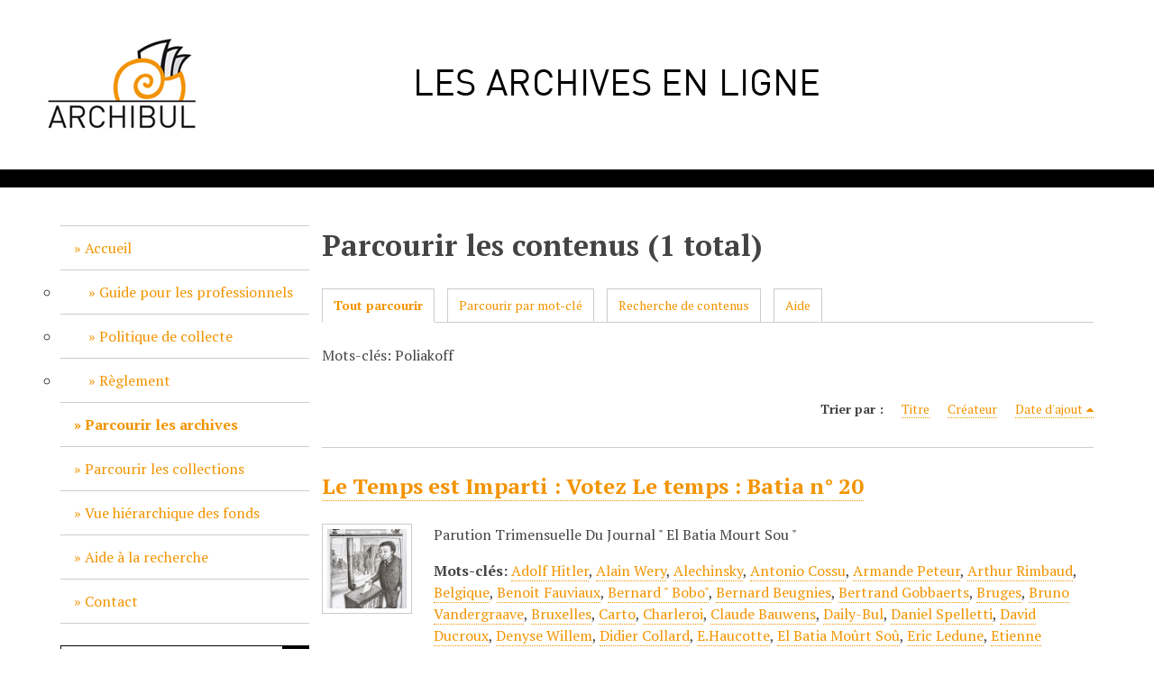

--- FILE ---
content_type: text/html; charset=utf-8
request_url: http://dailybul.be/archibul/items/browse?tags=Poliakoff
body_size: 4324
content:
<!DOCTYPE html>
<html lang="fr">
<head>
    <meta charset="utf-8">
    <meta name="viewport" content="width=device-width, initial-scale=1">
            <title>Parcourir les contenus &middot; Centre Daily-Bul &amp; C°  - Archives</title>

    <link rel="alternate" type="application/rss+xml" title="Flux RSS Omeka" href="/archibul/items/browse?tags=Poliakoff&amp;output=rss2" /><link rel="alternate" type="application/atom+xml" title="Flux Atom Omeka" href="/archibul/items/browse?tags=Poliakoff&amp;output=atom" />
    <!-- Plugin Stuff -->

    

    <!-- Stylesheets -->
    <link href="/archibul/plugins/Reference/views/public/css/reference.css?v=2.7" media="all" rel="stylesheet" type="text/css" >
<link href="/archibul/plugins/RelatedContent/views/public/css/related_content.css?v=2.7" media="all" rel="stylesheet" type="text/css" >
<link href="/archibul/application/views/scripts/css/iconfonts.css?v=2.7" media="all" rel="stylesheet" type="text/css" >
<link href="/archibul/themes/default/css/style.css?v=2.7" media="all" rel="stylesheet" type="text/css" >
<link href="//fonts.googleapis.com/css?family=PT+Serif:400,700,400italic,700italic" media="all" rel="stylesheet" type="text/css" >
        <style>
        body {
            background-color: #ffffff;
            color: #444444;
        }
        #site-title a:link, #site-title a:visited,
        #site-title a:active, #site-title a:hover {
            color: #000000;
                    }
        a:link {
            color: #f29400;
        }
        a:visited {
            color: #ffbc28;
        }
        a:hover, a:active, a:focus {
            color: #ca6c00;
        }

        .button, button,
        input[type="reset"],
        input[type="submit"],
        input[type="button"],
        .pagination_next a,
        .pagination_previous a {
          background-color: #000000;
          color: #f29400 !important;
        }

        #search-form input[type="text"] {
            border-color: #000000        }

        @media (max-width:768px) {
            #primary-nav li {
                background-color: #282828;
            }

            #primary-nav li ul li {
                background-color: #141414;
            }

            #primary-nav li li li {
                background-color: #000000;
            }
        }
    </style>
    <!-- JavaScripts -->
    <script type="text/javascript" src="//ajax.googleapis.com/ajax/libs/jquery/1.12.4/jquery.min.js"></script>
<script type="text/javascript">
    //<!--
    window.jQuery || document.write("<script type=\"text\/javascript\" src=\"\/archibul\/application\/views\/scripts\/javascripts\/vendor\/jquery.js?v=2.7\" charset=\"utf-8\"><\/script>")    //-->
</script>
<script type="text/javascript" src="//ajax.googleapis.com/ajax/libs/jqueryui/1.11.2/jquery-ui.min.js"></script>
<script type="text/javascript">
    //<!--
    window.jQuery.ui || document.write("<script type=\"text\/javascript\" src=\"\/archibul\/application\/views\/scripts\/javascripts\/vendor\/jquery-ui.js?v=2.7\" charset=\"utf-8\"><\/script>")    //-->
</script>
<script type="text/javascript">
    //<!--
    jQuery.noConflict();    //-->
</script>
<script type="text/javascript" src="/archibul/themes/default/javascripts/vendor/modernizr.js?v=2.7"></script>
<!--[if (gte IE 6)&(lte IE 8)]><script type="text/javascript" src="/archibul/application/views/scripts/javascripts/vendor/selectivizr.js?v=2.7"></script><![endif]-->
<script type="text/javascript" src="/archibul/application/views/scripts/javascripts/vendor/respond.js?v=2.7"></script>
<script type="text/javascript" src="/archibul/application/views/scripts/javascripts/vendor/jquery-accessibleMegaMenu.js?v=2.7"></script>
<script type="text/javascript" src="/archibul/themes/default/javascripts/globals.js?v=2.7"></script>
<script type="text/javascript" src="/archibul/themes/default/javascripts/default.js?v=2.7"></script></head>
<body class="items browse">
    <a href="#content" id="skipnav">Passer au contenu principal</a>
    
        <header role="banner">
                        <div id="site-title"><a href="http://dailybul.be/archibul" ><img src="http://dailybul.be/archibul/files/theme_uploads/1236e3143f490087d0147e05ab0e69e3.png" alt="Centre Daily-Bul &amp; C°  - Archives" /></a>
</div>
        </header>

        <div id="wrap">
            <div class="menu-button button">Menu</div>
            <nav id="primary-nav" role="navigation">
                <ul class="navigation">
    <li>
        <a href="/archibul/prsentation">Accueil</a>
        <ul>
            <li>
                <a href="/archibul/guideprof">Guide pour les professionnels</a>
            </li>
            <li>
                <a href="/archibul/politique-de-collecte">Politique de collecte</a>
            </li>
            <li>
                <a href="/archibul/rglement">Règlement</a>
            </li>
        </ul>
    </li>
    <li class="active">
        <a href="/archibul/items/browse">Parcourir les archives</a>
    </li>
    <li>
        <a href="http://www.dailybul.be/archibul/multi-collections/multi-collections">Parcourir les collections</a>
    </li>
    <li>
        <a href="/archibul/collection-tree">Vue hiérarchique des fonds</a>
    </li>
    <li>
        <a href="/archibul/references">Aide à la recherche</a>
    </li>
    <li>
        <a href="/archibul/contact">Contact</a>
    </li>
</ul>                <div id="search-container" role="search">
                                        <form id="search-form" name="search-form" action="/archibul/search" method="get">    <input type="text" name="query" id="query" value="" title="Recherche">        <div id="advanced-form">
        <fieldset id="query-types">
            <legend>Recherche utilisant ce type de requête :</legend>
            <label><input type="radio" name="query_type" id="query_type-keyword" value="keyword" checked="checked">Mot-Clé</label><br>
<label><input type="radio" name="query_type" id="query_type-boolean" value="boolean">Booléen</label><br>
<label><input type="radio" name="query_type" id="query_type-exact_match" value="exact_match">Correspondance exacte</label>        </fieldset>
                <fieldset id="record-types">
            <legend> Recherche seulement sur ces types d'enregistrements :</legend>
                        <input type="checkbox" name="record_types[]" id="record_types-Item" value="Item" checked="checked"> <label for="record_types-Item">Contenu</label><br>
                        <input type="checkbox" name="record_types[]" id="record_types-Collection" value="Collection" checked="checked"> <label for="record_types-Collection">Collection</label><br>
                    </fieldset>
                <p><a href="/archibul/items/search?tags=Poliakoff">Recherche avancée (contenus seulement)</a></p>
    </div>
        <button name="submit_search" id="submit_search" type="submit" value="Recherche">Recherche</button></form>
                                    </div>
            </nav>
            <div id="content" role="main" tabindex="-1">
                
<h1>Parcourir les contenus (1 total)</h1>

<nav class="items-nav navigation secondary-nav">
    <ul class="navigation">
    <li class="active">
        <a href="/archibul/items/browse">Tout parcourir</a>
    </li>
    <li>
        <a href="/archibul/items/tags">Parcourir par mot-clé</a>
    </li>
    <li>
        <a href="/archibul/items/search">Recherche de contenus</a>
    </li>
    <li>
        <a href="/archibul/references">Aide</a>
    </li>
</ul></nav>

<div id="item-filters"><ul><li class="tags">Mots-clés: Poliakoff</li></ul></div>


<div id="sort-links">
    <span class="sort-label">Trier par :</span><ul id="sort-links-list"><li  ><a href="/archibul/items/browse?tags=Poliakoff&amp;sort_field=Dublin+Core%2CTitle">Titre</a></li><li  ><a href="/archibul/items/browse?tags=Poliakoff&amp;sort_field=Dublin+Core%2CCreator">Créateur</a></li><li class="sorting desc" ><a href="/archibul/items/browse?tags=Poliakoff&amp;sort_field=added&amp;sort_dir=a">Date d'ajout</a></li></ul></div>


<div class="item hentry">
    <h2><a href="/archibul/items/show/252" class="permalink">Le Temps est Imparti : Votez Le temps : Batia n° 20</a></h2>
    <div class="item-meta">
        <div class="item-img">
        <a href="/archibul/items/show/252"><img src="http://dailybul.be/archibul/files/square_thumbnails/9/Le_Temps_est_Imparti_Votez_Le_temps_Batia_n_20/ARC-DABU-FBMS-J-0-000-234-01.jpg" alt="ARC-DABU-FBMS-J-0-000-234-01.jpg" title="ARC-DABU-FBMS-J-0-000-234-01.jpg"></a>    </div>
    
        <div class="item-description">
        Parution Trimensuelle Du Journal &quot; El Batia Mourt Sou &quot;    </div>
    
        <div class="tags"><p><strong>Mots-clés:</strong>
        <a href="/archibul/items/browse?tags=Adolf+Hitler" rel="tag">Adolf Hitler</a>, <a href="/archibul/items/browse?tags=Alain+Wery" rel="tag">Alain Wery</a>, <a href="/archibul/items/browse?tags=Alechinsky" rel="tag">Alechinsky</a>, <a href="/archibul/items/browse?tags=Antonio+Cossu" rel="tag">Antonio Cossu</a>, <a href="/archibul/items/browse?tags=Armande+Peteur" rel="tag">Armande Peteur</a>, <a href="/archibul/items/browse?tags=Arthur+Rimbaud" rel="tag">Arthur Rimbaud</a>, <a href="/archibul/items/browse?tags=Belgique" rel="tag">Belgique</a>, <a href="/archibul/items/browse?tags=Benoit+Fauviaux" rel="tag">Benoit Fauviaux</a>, <a href="/archibul/items/browse?tags=Bernard+%22+Bobo%22" rel="tag">Bernard &quot; Bobo&quot;</a>, <a href="/archibul/items/browse?tags=Bernard+Beugnies" rel="tag">Bernard Beugnies</a>, <a href="/archibul/items/browse?tags=Bertrand+Gobbaerts" rel="tag">Bertrand Gobbaerts</a>, <a href="/archibul/items/browse?tags=Bruges" rel="tag">Bruges</a>, <a href="/archibul/items/browse?tags=Bruno+Vandergraave" rel="tag">Bruno Vandergraave</a>, <a href="/archibul/items/browse?tags=Bruxelles" rel="tag">Bruxelles</a>, <a href="/archibul/items/browse?tags=Carto" rel="tag">Carto</a>, <a href="/archibul/items/browse?tags=Charleroi" rel="tag">Charleroi</a>, <a href="/archibul/items/browse?tags=Claude+Bauwens" rel="tag">Claude Bauwens</a>, <a href="/archibul/items/browse?tags=Daily-Bul" rel="tag">Daily-Bul</a>, <a href="/archibul/items/browse?tags=Daniel+Spelletti" rel="tag">Daniel Spelletti</a>, <a href="/archibul/items/browse?tags=David+Ducroux" rel="tag">David Ducroux</a>, <a href="/archibul/items/browse?tags=Denyse+Willem" rel="tag">Denyse Willem</a>, <a href="/archibul/items/browse?tags=Didier+Collard" rel="tag">Didier Collard</a>, <a href="/archibul/items/browse?tags=E.Haucotte" rel="tag">E.Haucotte</a>, <a href="/archibul/items/browse?tags=El+Batia+Mo%C3%BBrt+So%C3%BB" rel="tag">El Batia Moûrt Soû</a>, <a href="/archibul/items/browse?tags=Eric+Ledune" rel="tag">Eric Ledune</a>, <a href="/archibul/items/browse?tags=Etienne+Quenon" rel="tag">Etienne Quenon</a>, <a href="/archibul/items/browse?tags=F%C3%A9lipe+Molinos" rel="tag">Félipe Molinos</a>, <a href="/archibul/items/browse?tags=Franco+Dragonne" rel="tag">Franco Dragonne</a>, <a href="/archibul/items/browse?tags=Fran%C3%A7oise+DElmez" rel="tag">Françoise DElmez</a>, <a href="/archibul/items/browse?tags=Frans+Badot" rel="tag">Frans Badot</a>, <a href="/archibul/items/browse?tags=Fr%C3%A9d%C3%A9ric+Blin" rel="tag">Frédéric Blin</a>, <a href="/archibul/items/browse?tags=G.Bouthoul" rel="tag">G.Bouthoul</a>, <a href="/archibul/items/browse?tags=Galerie+Koma+%28Mons%29" rel="tag">Galerie Koma (Mons)</a>, <a href="/archibul/items/browse?tags=Golbule" rel="tag">Golbule</a>, <a href="/archibul/items/browse?tags=Guy+Spitaels" rel="tag">Guy Spitaels</a>, <a href="/archibul/items/browse?tags=Hollande" rel="tag">Hollande</a>, <a href="/archibul/items/browse?tags=Hugh+Weiss" rel="tag">Hugh Weiss</a>, <a href="/archibul/items/browse?tags=J.F.Lermusiaux" rel="tag">J.F.Lermusiaux</a>, <a href="/archibul/items/browse?tags=J.GHIN" rel="tag">J.GHIN</a>, <a href="/archibul/items/browse?tags=Jacques+Brel" rel="tag">Jacques Brel</a>, <a href="/archibul/items/browse?tags=Jacques+Duez" rel="tag">Jacques Duez</a>, <a href="/archibul/items/browse?tags=Jasmin" rel="tag">Jasmin</a>, <a href="/archibul/items/browse?tags=Jean+Fally" rel="tag">Jean Fally</a>, <a href="/archibul/items/browse?tags=Jean+Louvet" rel="tag">Jean Louvet</a>, <a href="/archibul/items/browse?tags=Jean-Louis+Hubert" rel="tag">Jean-Louis Hubert</a>, <a href="/archibul/items/browse?tags=Jean-Paul+Deplus" rel="tag">Jean-Paul Deplus</a>, <a href="/archibul/items/browse?tags=Jean-Pierre+Denefve" rel="tag">Jean-Pierre Denefve</a>, <a href="/archibul/items/browse?tags=Jeanine+Dath" rel="tag">Jeanine Dath</a>, <a href="/archibul/items/browse?tags=Jemappes" rel="tag">Jemappes</a>, <a href="/archibul/items/browse?tags=J%C3%A9sus" rel="tag">Jésus</a>, <a href="/archibul/items/browse?tags=Joseph+Ghin" rel="tag">Joseph Ghin</a>, <a href="/archibul/items/browse?tags=Julien+Lahaut" rel="tag">Julien Lahaut</a>, <a href="/archibul/items/browse?tags=Kasbi" rel="tag">Kasbi</a>, <a href="/archibul/items/browse?tags=La+fl%C3%A8che+wallonne" rel="tag">La flèche wallonne</a>, <a href="/archibul/items/browse?tags=La+Louvi%C3%A8re" rel="tag">La Louvière</a>, <a href="/archibul/items/browse?tags=Laurent+Buzine" rel="tag">Laurent Buzine</a>, <a href="/archibul/items/browse?tags=Louis+Michel" rel="tag">Louis Michel</a>, <a href="/archibul/items/browse?tags=Marc+Bourgeois" rel="tag">Marc Bourgeois</a>, <a href="/archibul/items/browse?tags=Martin+Leroy" rel="tag">Martin Leroy</a>, <a href="/archibul/items/browse?tags=Maurice+Lafosse" rel="tag">Maurice Lafosse</a>, <a href="/archibul/items/browse?tags=Michel+De+Reymaecker" rel="tag">Michel De Reymaecker</a>, <a href="/archibul/items/browse?tags=Michel+Desaer" rel="tag">Michel Desaer</a>, <a href="/archibul/items/browse?tags=Michel+Desart" rel="tag">Michel Desart</a>, <a href="/archibul/items/browse?tags=Mons" rel="tag">Mons</a>, <a href="/archibul/items/browse?tags=Nicolas+Badot" rel="tag">Nicolas Badot</a>, <a href="/archibul/items/browse?tags=Ostende" rel="tag">Ostende</a>, <a href="/archibul/items/browse?tags=Patrice+Cambier" rel="tag">Patrice Cambier</a>, <a href="/archibul/items/browse?tags=Philippe+Busine" rel="tag">Philippe Busine</a>, <a href="/archibul/items/browse?tags=Philippe+Drumel" rel="tag">Philippe Drumel</a>, <a href="/archibul/items/browse?tags=Philippe+Moulin" rel="tag">Philippe Moulin</a>, <a href="/archibul/items/browse?tags=Pierre+Debaye" rel="tag">Pierre Debaye</a>, <a href="/archibul/items/browse?tags=Pol+Authom" rel="tag">Pol Authom</a>, <a href="/archibul/items/browse?tags=Poliakoff" rel="tag">Poliakoff</a>, <a href="/archibul/items/browse?tags=Ray+Voltay" rel="tag">Ray Voltay</a>, <a href="/archibul/items/browse?tags=Saint-Ghislain" rel="tag">Saint-Ghislain</a>, <a href="/archibul/items/browse?tags=Serdu" rel="tag">Serdu</a>, <a href="/archibul/items/browse?tags=Serge+Poliart" rel="tag">Serge Poliart</a>, <a href="/archibul/items/browse?tags=Sneed" rel="tag">Sneed</a>, <a href="/archibul/items/browse?tags=Stan" rel="tag">Stan</a>, <a href="/archibul/items/browse?tags=Stephen+Vincke" rel="tag">Stephen Vincke</a>, <a href="/archibul/items/browse?tags=Str%C3%A9py-Thieu" rel="tag">Strépy-Thieu</a>, <a href="/archibul/items/browse?tags=Th%C3%A9rese+Claus" rel="tag">Thérese Claus</a>, <a href="/archibul/items/browse?tags=Ville-Sur-haine" rel="tag">Ville-Sur-haine</a>, <a href="/archibul/items/browse?tags=Viviane+Vanghent" rel="tag">Viviane Vanghent</a>, <a href="/archibul/items/browse?tags=Winance" rel="tag">Winance</a></p>
    </div>
    
    
    </div><!-- end class="item-meta" -->
</div><!-- end class="item hentry" -->


<div id="outputs">
    <span class="outputs-label">Formats de sortie </span>
                <p id="output-format-list">
        <a href="/archibul/items/browse?tags=Poliakoff&amp;output=atom">atom</a>, <a href="/archibul/items/browse?tags=Poliakoff&amp;output=dc-rdf">dc-rdf</a>, <a href="/archibul/items/browse?tags=Poliakoff&amp;output=dcmes-xml">dcmes-xml</a>, <a href="/archibul/items/browse?tags=Poliakoff&amp;output=json">json</a>, <a href="/archibul/items/browse?tags=Poliakoff&amp;output=omeka-xml">omeka-xml</a>, <a href="/archibul/items/browse?tags=Poliakoff&amp;output=rss2">rss2</a>        </p>
    </div>


        </div><!-- end content -->

    </div><!-- end wrap -->


    <footer role="contentinfo">

        <div id="footer-text">
            <div style="text-align:center;"><span>Centre Daily-Bul &amp; C</span><sup>o</sup><span>, rue de la Loi, 14 à B-7100 La Louvière <br /></span><a href="http://www.dailybulandco.be" target="_blank" rel="noreferrer">www.dailybulandco.be</a> - <a href="mailto:info@dailybulandco.be" target="_blank" rel="noreferrer">info@dailybulandco.be</a><a class="Style4" href="mailto:dailybulandco@gmail.com"><br /></a></div>                        <p>Fièrement propulsé par <a href="http://omeka.org">Omeka</a>.</p>
        </div>

        
    </footer><!-- end footer -->

    <script type="text/javascript">
    jQuery(document).ready(function () {
        Omeka.showAdvancedForm();
        Omeka.skipNav();
        Omeka.megaMenu('.no-touchevents #primary-nav');
        ThanksRoy.mobileMenu();
    });
    </script>

</body>
</html>
